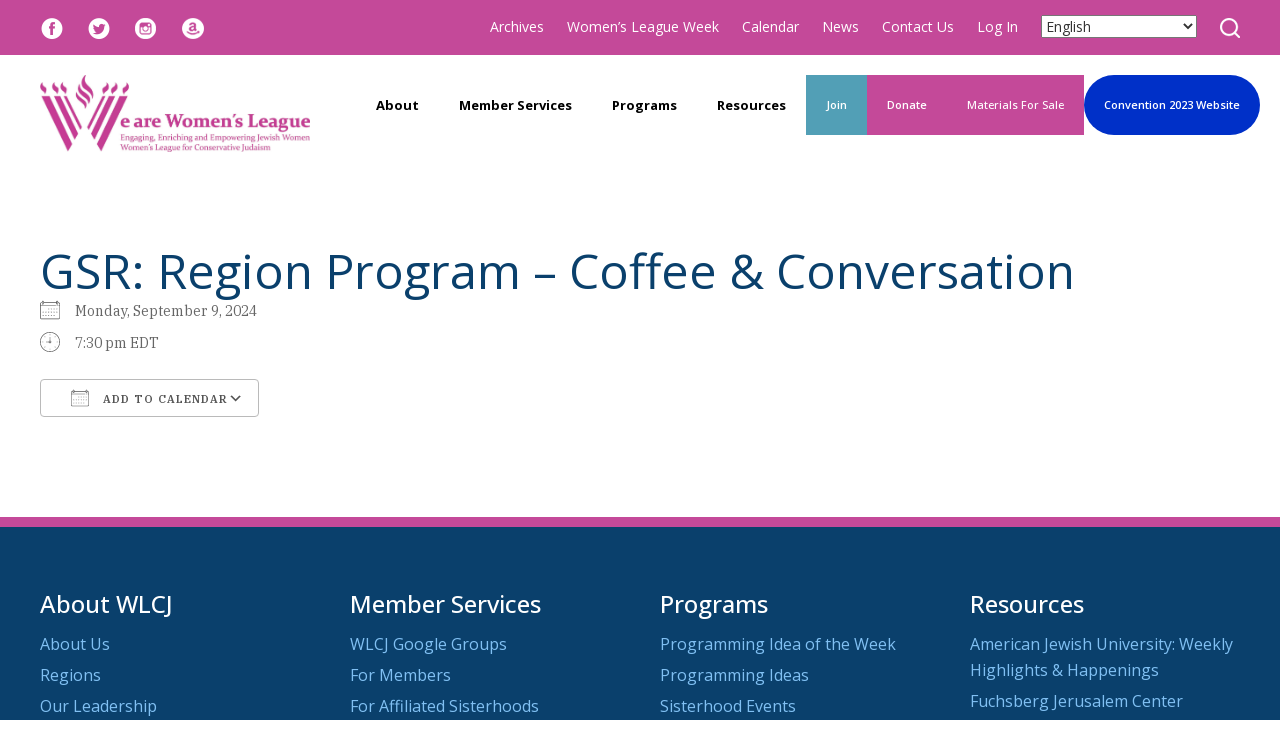

--- FILE ---
content_type: text/html; charset=UTF-8
request_url: https://www.wlcj.org/events/gsr-region-program-coffee-conversation/
body_size: 17287
content:
<!DOCTYPE html>
<!--[if IEMobile 7 ]> <html dir="ltr" lang="en" prefix="og: https://ogp.me/ns#"class="no-js iem7"> <![endif]-->
<!--[if lt IE 7 ]> <html dir="ltr" lang="en" prefix="og: https://ogp.me/ns#" class="no-js ie6"> <![endif]-->
<!--[if IE 7 ]>    <html dir="ltr" lang="en" prefix="og: https://ogp.me/ns#" class="no-js ie7"> <![endif]-->
<!--[if IE 8 ]>    <html dir="ltr" lang="en" prefix="og: https://ogp.me/ns#" class="no-js ie8"> <![endif]-->
<!--[if (gte IE 9)|(gt IEMobile 7)|!(IEMobile)|!(IE)]><!--><html dir="ltr" lang="en" prefix="og: https://ogp.me/ns#" class="no-js"><!--<![endif]-->

<head>

    <meta charset="utf-8">
    <title>GSR: Region Program – Coffee &amp; Conversation | Women's League for Conservative JudaismWomen&#8217;s League for Conservative Judaism</title>
    <meta name="viewport" content="width=device-width, initial-scale=1.0, maximum-scale=1.0">
    <meta name="description" content="">
    <meta name="author" content="">

	<!-- Open graph tags -->
        <meta property="og:title" content="GSR: Region Program &#8211; Coffee &#038; Conversation" />
	<meta property="og:description" content="" />
    <meta property="og:url" content="https://www.wlcj.org/events/gsr-region-program-coffee-conversation/" />
    <meta property="og:image:url" content="" />
    <meta property="og:image:type" content="image/jpeg" />
	<meta property="og:image:width" content="1500" />
	<meta property="og:image:height" content="788" />
    
	<!-- CSS -->
    <link type="text/css" href="https://www.wlcj.org/wp-content/themes/wlcj-responsive/css/bootstrap.min.css" rel="stylesheet">
    <link type="text/css" href="https://www.wlcj.org/wp-content/themes/wlcj-responsive/style.css" rel="stylesheet" media="screen">
    <link type="text/css" href="https://www.wlcj.org/wp-content/themes/wlcj-responsive/navigation.css" rel="stylesheet" media="screen">

	    
    <!-- HTML5 shim, for IE6-8 support of HTML5 elements -->
    <!--[if lt IE 9]><script src="http://html5shim.googlecode.com/svn/trunk/html5.js"></script><![endif]-->

    <!-- Favicon and touch icons -->
    <link rel="apple-touch-icon-precomposed" sizes="144x144" href="https://www.wlcj.org/wp-content/themes/wlcj-responsive/icons/apple-touch-icon-144-precomposed.png">
    <link rel="apple-touch-icon-precomposed" sizes="114x114" href="https://www.wlcj.org/wp-content/themes/wlcj-responsive/icons/apple-touch-icon-114-precomposed.png">
	<link rel="apple-touch-icon-precomposed" sizes="72x72" href="https://www.wlcj.org/wp-content/themes/wlcj-responsive/icons/apple-touch-icon-72-precomposed.png">
	<link rel="apple-touch-icon-precomposed" href="https://www.wlcj.org/wp-content/themes/wlcj-responsive/icons/apple-touch-icon-57-precomposed.png">
	<link rel="shortcut icon" href="https://www.wlcj.org/wp-content/themes/wlcj-responsive/icons/favicon.png">
    
    <!-- Google Fonts -->
	<link rel="preconnect" href="https://fonts.googleapis.com">
	<link rel="preconnect" href="https://fonts.gstatic.com" crossorigin>
	<link href="https://fonts.googleapis.com/css2?family=IBM+Plex+Serif:ital,wght@0,100;0,200;0,300;0,400;0,500;0,600;0,700;1,100;1,200;1,300;1,400;1,500;1,600;1,700&family=Open+Sans:ital,wght@0,300..800;1,300..800&family=Satisfy&display=swap" rel="stylesheet">
    
    <!-- Google Analytics -->
	<script>
      (function(i,s,o,g,r,a,m){i['GoogleAnalyticsObject']=r;i[r]=i[r]||function(){
      (i[r].q=i[r].q||[]).push(arguments)},i[r].l=1*new Date();a=s.createElement(o),
      m=s.getElementsByTagName(o)[0];a.async=1;a.src=g;m.parentNode.insertBefore(a,m)
      })(window,document,'script','//www.google-analytics.com/analytics.js','ga');
    
      ga('create', 'UA-25737307-1', 'wlcj.org');
      ga('send', 'pageview');
    
    </script>
    
    <!-- Feeds -->
    <link rel="pingback" href="https://www.wlcj.org/xmlrpc.php" />
    <link rel="alternate" type="application/rss+xml" title="Women&#8217;s League for Conservative Judaism" href="https://www.wlcj.org/feed/" />
    <link rel="alternate" type="application/atom+xml" title="Women&#8217;s League for Conservative Judaism" href="https://www.wlcj.org/feed/atom/" />

	<!-- Wordpress head functions -->    
        
		<!-- All in One SEO 4.9.3 - aioseo.com -->
	<meta name="robots" content="max-image-preview:large" />
	<meta name="author" content="Elizabeth Chavez"/>
	<link rel="canonical" href="https://www.wlcj.org/events/gsr-region-program-coffee-conversation/" />
	<meta name="generator" content="All in One SEO (AIOSEO) 4.9.3" />
		<meta property="og:locale" content="en_US" />
		<meta property="og:site_name" content="Women&#039;s League for Conservative Judaism | Engaging, enriching, and empowering Conservative Jewish women" />
		<meta property="og:type" content="article" />
		<meta property="og:title" content="GSR: Region Program – Coffee &amp; Conversation | Women&#039;s League for Conservative Judaism" />
		<meta property="og:url" content="https://www.wlcj.org/events/gsr-region-program-coffee-conversation/" />
		<meta property="article:published_time" content="2024-07-11T00:49:52-04:00" />
		<meta property="article:modified_time" content="2024-07-11T00:49:52-04:00" />
		<meta name="twitter:card" content="summary" />
		<meta name="twitter:title" content="GSR: Region Program – Coffee &amp; Conversation | Women&#039;s League for Conservative Judaism" />
		<script type="application/ld+json" class="aioseo-schema">
			{"@context":"https:\/\/schema.org","@graph":[{"@type":"BreadcrumbList","@id":"https:\/\/www.wlcj.org\/events\/gsr-region-program-coffee-conversation\/#breadcrumblist","itemListElement":[{"@type":"ListItem","@id":"https:\/\/www.wlcj.org#listItem","position":1,"name":"Home","item":"https:\/\/www.wlcj.org","nextItem":{"@type":"ListItem","@id":"https:\/\/www.wlcj.org\/events\/#listItem","name":"Events"}},{"@type":"ListItem","@id":"https:\/\/www.wlcj.org\/events\/#listItem","position":2,"name":"Events","item":"https:\/\/www.wlcj.org\/events\/","nextItem":{"@type":"ListItem","@id":"https:\/\/www.wlcj.org\/events\/gsr-region-program-coffee-conversation\/#listItem","name":"GSR: Region Program &#8211; Coffee &#038; Conversation"},"previousItem":{"@type":"ListItem","@id":"https:\/\/www.wlcj.org#listItem","name":"Home"}},{"@type":"ListItem","@id":"https:\/\/www.wlcj.org\/events\/gsr-region-program-coffee-conversation\/#listItem","position":3,"name":"GSR: Region Program &#8211; Coffee &#038; Conversation","previousItem":{"@type":"ListItem","@id":"https:\/\/www.wlcj.org\/events\/#listItem","name":"Events"}}]},{"@type":"Organization","@id":"https:\/\/www.wlcj.org\/#organization","name":"Women's League for Conservative Judaism","description":"Engaging, enriching, and empowering Conservative Jewish women","url":"https:\/\/www.wlcj.org\/"},{"@type":"Person","@id":"https:\/\/www.wlcj.org\/author\/echavez\/#author","url":"https:\/\/www.wlcj.org\/author\/echavez\/","name":"Elizabeth Chavez","image":{"@type":"ImageObject","@id":"https:\/\/www.wlcj.org\/events\/gsr-region-program-coffee-conversation\/#authorImage","url":"https:\/\/secure.gravatar.com\/avatar\/eb63eba14b0326e1c41ca6e2674a18ae036e146e633e1066c7c9ec074af7e3f0?s=96&d=mm&r=g","width":96,"height":96,"caption":"Elizabeth Chavez"}},{"@type":"WebPage","@id":"https:\/\/www.wlcj.org\/events\/gsr-region-program-coffee-conversation\/#webpage","url":"https:\/\/www.wlcj.org\/events\/gsr-region-program-coffee-conversation\/","name":"GSR: Region Program \u2013 Coffee & Conversation | Women's League for Conservative Judaism","inLanguage":"en","isPartOf":{"@id":"https:\/\/www.wlcj.org\/#website"},"breadcrumb":{"@id":"https:\/\/www.wlcj.org\/events\/gsr-region-program-coffee-conversation\/#breadcrumblist"},"author":{"@id":"https:\/\/www.wlcj.org\/author\/echavez\/#author"},"creator":{"@id":"https:\/\/www.wlcj.org\/author\/echavez\/#author"},"datePublished":"2024-07-10T20:49:52-04:00","dateModified":"2024-07-10T20:49:52-04:00"},{"@type":"WebSite","@id":"https:\/\/www.wlcj.org\/#website","url":"https:\/\/www.wlcj.org\/","name":"Women's League for Conservative Judaism","description":"Engaging, enriching, and empowering Conservative Jewish women","inLanguage":"en","publisher":{"@id":"https:\/\/www.wlcj.org\/#organization"}}]}
		</script>
		<!-- All in One SEO -->

<link rel="alternate" type="application/rss+xml" title="Women&#039;s League for Conservative Judaism &raquo; GSR: Region Program &#8211; Coffee &#038; Conversation Comments Feed" href="https://www.wlcj.org/events/gsr-region-program-coffee-conversation/feed/" />
<link rel="alternate" title="oEmbed (JSON)" type="application/json+oembed" href="https://www.wlcj.org/wp-json/oembed/1.0/embed?url=https%3A%2F%2Fwww.wlcj.org%2Fevents%2Fgsr-region-program-coffee-conversation%2F" />
<link rel="alternate" title="oEmbed (XML)" type="text/xml+oembed" href="https://www.wlcj.org/wp-json/oembed/1.0/embed?url=https%3A%2F%2Fwww.wlcj.org%2Fevents%2Fgsr-region-program-coffee-conversation%2F&#038;format=xml" />
<style id='wp-img-auto-sizes-contain-inline-css' type='text/css'>
img:is([sizes=auto i],[sizes^="auto," i]){contain-intrinsic-size:3000px 1500px}
/*# sourceURL=wp-img-auto-sizes-contain-inline-css */
</style>
<style id='wp-emoji-styles-inline-css' type='text/css'>

	img.wp-smiley, img.emoji {
		display: inline !important;
		border: none !important;
		box-shadow: none !important;
		height: 1em !important;
		width: 1em !important;
		margin: 0 0.07em !important;
		vertical-align: -0.1em !important;
		background: none !important;
		padding: 0 !important;
	}
/*# sourceURL=wp-emoji-styles-inline-css */
</style>
<link rel='stylesheet' id='wp-block-library-css' href='https://www.wlcj.org/wp-includes/css/dist/block-library/style.min.css?ver=6.9' type='text/css' media='all' />
<style id='classic-theme-styles-inline-css' type='text/css'>
/*! This file is auto-generated */
.wp-block-button__link{color:#fff;background-color:#32373c;border-radius:9999px;box-shadow:none;text-decoration:none;padding:calc(.667em + 2px) calc(1.333em + 2px);font-size:1.125em}.wp-block-file__button{background:#32373c;color:#fff;text-decoration:none}
/*# sourceURL=/wp-includes/css/classic-themes.min.css */
</style>
<link rel='stylesheet' id='aioseo/css/src/vue/standalone/blocks/table-of-contents/global.scss-css' href='https://www.wlcj.org/wp-content/plugins/all-in-one-seo-pack/dist/Lite/assets/css/table-of-contents/global.e90f6d47.css?ver=4.9.3' type='text/css' media='all' />
<style id='global-styles-inline-css' type='text/css'>
:root{--wp--preset--aspect-ratio--square: 1;--wp--preset--aspect-ratio--4-3: 4/3;--wp--preset--aspect-ratio--3-4: 3/4;--wp--preset--aspect-ratio--3-2: 3/2;--wp--preset--aspect-ratio--2-3: 2/3;--wp--preset--aspect-ratio--16-9: 16/9;--wp--preset--aspect-ratio--9-16: 9/16;--wp--preset--color--black: #000000;--wp--preset--color--cyan-bluish-gray: #abb8c3;--wp--preset--color--white: #ffffff;--wp--preset--color--pale-pink: #f78da7;--wp--preset--color--vivid-red: #cf2e2e;--wp--preset--color--luminous-vivid-orange: #ff6900;--wp--preset--color--luminous-vivid-amber: #fcb900;--wp--preset--color--light-green-cyan: #7bdcb5;--wp--preset--color--vivid-green-cyan: #00d084;--wp--preset--color--pale-cyan-blue: #8ed1fc;--wp--preset--color--vivid-cyan-blue: #0693e3;--wp--preset--color--vivid-purple: #9b51e0;--wp--preset--gradient--vivid-cyan-blue-to-vivid-purple: linear-gradient(135deg,rgb(6,147,227) 0%,rgb(155,81,224) 100%);--wp--preset--gradient--light-green-cyan-to-vivid-green-cyan: linear-gradient(135deg,rgb(122,220,180) 0%,rgb(0,208,130) 100%);--wp--preset--gradient--luminous-vivid-amber-to-luminous-vivid-orange: linear-gradient(135deg,rgb(252,185,0) 0%,rgb(255,105,0) 100%);--wp--preset--gradient--luminous-vivid-orange-to-vivid-red: linear-gradient(135deg,rgb(255,105,0) 0%,rgb(207,46,46) 100%);--wp--preset--gradient--very-light-gray-to-cyan-bluish-gray: linear-gradient(135deg,rgb(238,238,238) 0%,rgb(169,184,195) 100%);--wp--preset--gradient--cool-to-warm-spectrum: linear-gradient(135deg,rgb(74,234,220) 0%,rgb(151,120,209) 20%,rgb(207,42,186) 40%,rgb(238,44,130) 60%,rgb(251,105,98) 80%,rgb(254,248,76) 100%);--wp--preset--gradient--blush-light-purple: linear-gradient(135deg,rgb(255,206,236) 0%,rgb(152,150,240) 100%);--wp--preset--gradient--blush-bordeaux: linear-gradient(135deg,rgb(254,205,165) 0%,rgb(254,45,45) 50%,rgb(107,0,62) 100%);--wp--preset--gradient--luminous-dusk: linear-gradient(135deg,rgb(255,203,112) 0%,rgb(199,81,192) 50%,rgb(65,88,208) 100%);--wp--preset--gradient--pale-ocean: linear-gradient(135deg,rgb(255,245,203) 0%,rgb(182,227,212) 50%,rgb(51,167,181) 100%);--wp--preset--gradient--electric-grass: linear-gradient(135deg,rgb(202,248,128) 0%,rgb(113,206,126) 100%);--wp--preset--gradient--midnight: linear-gradient(135deg,rgb(2,3,129) 0%,rgb(40,116,252) 100%);--wp--preset--font-size--small: 13px;--wp--preset--font-size--medium: 20px;--wp--preset--font-size--large: 36px;--wp--preset--font-size--x-large: 42px;--wp--preset--spacing--20: 0.44rem;--wp--preset--spacing--30: 0.67rem;--wp--preset--spacing--40: 1rem;--wp--preset--spacing--50: 1.5rem;--wp--preset--spacing--60: 2.25rem;--wp--preset--spacing--70: 3.38rem;--wp--preset--spacing--80: 5.06rem;--wp--preset--shadow--natural: 6px 6px 9px rgba(0, 0, 0, 0.2);--wp--preset--shadow--deep: 12px 12px 50px rgba(0, 0, 0, 0.4);--wp--preset--shadow--sharp: 6px 6px 0px rgba(0, 0, 0, 0.2);--wp--preset--shadow--outlined: 6px 6px 0px -3px rgb(255, 255, 255), 6px 6px rgb(0, 0, 0);--wp--preset--shadow--crisp: 6px 6px 0px rgb(0, 0, 0);}:where(.is-layout-flex){gap: 0.5em;}:where(.is-layout-grid){gap: 0.5em;}body .is-layout-flex{display: flex;}.is-layout-flex{flex-wrap: wrap;align-items: center;}.is-layout-flex > :is(*, div){margin: 0;}body .is-layout-grid{display: grid;}.is-layout-grid > :is(*, div){margin: 0;}:where(.wp-block-columns.is-layout-flex){gap: 2em;}:where(.wp-block-columns.is-layout-grid){gap: 2em;}:where(.wp-block-post-template.is-layout-flex){gap: 1.25em;}:where(.wp-block-post-template.is-layout-grid){gap: 1.25em;}.has-black-color{color: var(--wp--preset--color--black) !important;}.has-cyan-bluish-gray-color{color: var(--wp--preset--color--cyan-bluish-gray) !important;}.has-white-color{color: var(--wp--preset--color--white) !important;}.has-pale-pink-color{color: var(--wp--preset--color--pale-pink) !important;}.has-vivid-red-color{color: var(--wp--preset--color--vivid-red) !important;}.has-luminous-vivid-orange-color{color: var(--wp--preset--color--luminous-vivid-orange) !important;}.has-luminous-vivid-amber-color{color: var(--wp--preset--color--luminous-vivid-amber) !important;}.has-light-green-cyan-color{color: var(--wp--preset--color--light-green-cyan) !important;}.has-vivid-green-cyan-color{color: var(--wp--preset--color--vivid-green-cyan) !important;}.has-pale-cyan-blue-color{color: var(--wp--preset--color--pale-cyan-blue) !important;}.has-vivid-cyan-blue-color{color: var(--wp--preset--color--vivid-cyan-blue) !important;}.has-vivid-purple-color{color: var(--wp--preset--color--vivid-purple) !important;}.has-black-background-color{background-color: var(--wp--preset--color--black) !important;}.has-cyan-bluish-gray-background-color{background-color: var(--wp--preset--color--cyan-bluish-gray) !important;}.has-white-background-color{background-color: var(--wp--preset--color--white) !important;}.has-pale-pink-background-color{background-color: var(--wp--preset--color--pale-pink) !important;}.has-vivid-red-background-color{background-color: var(--wp--preset--color--vivid-red) !important;}.has-luminous-vivid-orange-background-color{background-color: var(--wp--preset--color--luminous-vivid-orange) !important;}.has-luminous-vivid-amber-background-color{background-color: var(--wp--preset--color--luminous-vivid-amber) !important;}.has-light-green-cyan-background-color{background-color: var(--wp--preset--color--light-green-cyan) !important;}.has-vivid-green-cyan-background-color{background-color: var(--wp--preset--color--vivid-green-cyan) !important;}.has-pale-cyan-blue-background-color{background-color: var(--wp--preset--color--pale-cyan-blue) !important;}.has-vivid-cyan-blue-background-color{background-color: var(--wp--preset--color--vivid-cyan-blue) !important;}.has-vivid-purple-background-color{background-color: var(--wp--preset--color--vivid-purple) !important;}.has-black-border-color{border-color: var(--wp--preset--color--black) !important;}.has-cyan-bluish-gray-border-color{border-color: var(--wp--preset--color--cyan-bluish-gray) !important;}.has-white-border-color{border-color: var(--wp--preset--color--white) !important;}.has-pale-pink-border-color{border-color: var(--wp--preset--color--pale-pink) !important;}.has-vivid-red-border-color{border-color: var(--wp--preset--color--vivid-red) !important;}.has-luminous-vivid-orange-border-color{border-color: var(--wp--preset--color--luminous-vivid-orange) !important;}.has-luminous-vivid-amber-border-color{border-color: var(--wp--preset--color--luminous-vivid-amber) !important;}.has-light-green-cyan-border-color{border-color: var(--wp--preset--color--light-green-cyan) !important;}.has-vivid-green-cyan-border-color{border-color: var(--wp--preset--color--vivid-green-cyan) !important;}.has-pale-cyan-blue-border-color{border-color: var(--wp--preset--color--pale-cyan-blue) !important;}.has-vivid-cyan-blue-border-color{border-color: var(--wp--preset--color--vivid-cyan-blue) !important;}.has-vivid-purple-border-color{border-color: var(--wp--preset--color--vivid-purple) !important;}.has-vivid-cyan-blue-to-vivid-purple-gradient-background{background: var(--wp--preset--gradient--vivid-cyan-blue-to-vivid-purple) !important;}.has-light-green-cyan-to-vivid-green-cyan-gradient-background{background: var(--wp--preset--gradient--light-green-cyan-to-vivid-green-cyan) !important;}.has-luminous-vivid-amber-to-luminous-vivid-orange-gradient-background{background: var(--wp--preset--gradient--luminous-vivid-amber-to-luminous-vivid-orange) !important;}.has-luminous-vivid-orange-to-vivid-red-gradient-background{background: var(--wp--preset--gradient--luminous-vivid-orange-to-vivid-red) !important;}.has-very-light-gray-to-cyan-bluish-gray-gradient-background{background: var(--wp--preset--gradient--very-light-gray-to-cyan-bluish-gray) !important;}.has-cool-to-warm-spectrum-gradient-background{background: var(--wp--preset--gradient--cool-to-warm-spectrum) !important;}.has-blush-light-purple-gradient-background{background: var(--wp--preset--gradient--blush-light-purple) !important;}.has-blush-bordeaux-gradient-background{background: var(--wp--preset--gradient--blush-bordeaux) !important;}.has-luminous-dusk-gradient-background{background: var(--wp--preset--gradient--luminous-dusk) !important;}.has-pale-ocean-gradient-background{background: var(--wp--preset--gradient--pale-ocean) !important;}.has-electric-grass-gradient-background{background: var(--wp--preset--gradient--electric-grass) !important;}.has-midnight-gradient-background{background: var(--wp--preset--gradient--midnight) !important;}.has-small-font-size{font-size: var(--wp--preset--font-size--small) !important;}.has-medium-font-size{font-size: var(--wp--preset--font-size--medium) !important;}.has-large-font-size{font-size: var(--wp--preset--font-size--large) !important;}.has-x-large-font-size{font-size: var(--wp--preset--font-size--x-large) !important;}
:where(.wp-block-post-template.is-layout-flex){gap: 1.25em;}:where(.wp-block-post-template.is-layout-grid){gap: 1.25em;}
:where(.wp-block-term-template.is-layout-flex){gap: 1.25em;}:where(.wp-block-term-template.is-layout-grid){gap: 1.25em;}
:where(.wp-block-columns.is-layout-flex){gap: 2em;}:where(.wp-block-columns.is-layout-grid){gap: 2em;}
:root :where(.wp-block-pullquote){font-size: 1.5em;line-height: 1.6;}
/*# sourceURL=global-styles-inline-css */
</style>
<link rel='stylesheet' id='events-manager-css' href='https://www.wlcj.org/wp-content/plugins/events-manager/includes/css/events-manager.min.css?ver=7.2.3.1' type='text/css' media='all' />
<style id='events-manager-inline-css' type='text/css'>
body .em { --font-family : inherit; --font-weight : inherit; --font-size : 1em; --line-height : inherit; }
/*# sourceURL=events-manager-inline-css */
</style>
<script type="text/javascript" src="https://www.wlcj.org/wp-includes/js/jquery/jquery.min.js?ver=3.7.1" id="jquery-core-js"></script>
<script type="text/javascript" src="https://www.wlcj.org/wp-includes/js/jquery/jquery-migrate.min.js?ver=3.4.1" id="jquery-migrate-js"></script>
<script type="text/javascript" src="https://www.wlcj.org/wp-includes/js/jquery/ui/core.min.js?ver=1.13.3" id="jquery-ui-core-js"></script>
<script type="text/javascript" src="https://www.wlcj.org/wp-includes/js/jquery/ui/mouse.min.js?ver=1.13.3" id="jquery-ui-mouse-js"></script>
<script type="text/javascript" src="https://www.wlcj.org/wp-includes/js/jquery/ui/sortable.min.js?ver=1.13.3" id="jquery-ui-sortable-js"></script>
<script type="text/javascript" src="https://www.wlcj.org/wp-includes/js/jquery/ui/datepicker.min.js?ver=1.13.3" id="jquery-ui-datepicker-js"></script>
<script type="text/javascript" id="jquery-ui-datepicker-js-after">
/* <![CDATA[ */
jQuery(function(jQuery){jQuery.datepicker.setDefaults({"closeText":"Close","currentText":"Today","monthNames":["January","February","March","April","May","June","July","August","September","October","November","December"],"monthNamesShort":["Jan","Feb","Mar","Apr","May","Jun","Jul","Aug","Sep","Oct","Nov","Dec"],"nextText":"Next","prevText":"Previous","dayNames":["Sunday","Monday","Tuesday","Wednesday","Thursday","Friday","Saturday"],"dayNamesShort":["Sun","Mon","Tue","Wed","Thu","Fri","Sat"],"dayNamesMin":["S","M","T","W","T","F","S"],"dateFormat":"MM d, yy","firstDay":0,"isRTL":false});});
//# sourceURL=jquery-ui-datepicker-js-after
/* ]]> */
</script>
<script type="text/javascript" src="https://www.wlcj.org/wp-includes/js/jquery/ui/resizable.min.js?ver=1.13.3" id="jquery-ui-resizable-js"></script>
<script type="text/javascript" src="https://www.wlcj.org/wp-includes/js/jquery/ui/draggable.min.js?ver=1.13.3" id="jquery-ui-draggable-js"></script>
<script type="text/javascript" src="https://www.wlcj.org/wp-includes/js/jquery/ui/controlgroup.min.js?ver=1.13.3" id="jquery-ui-controlgroup-js"></script>
<script type="text/javascript" src="https://www.wlcj.org/wp-includes/js/jquery/ui/checkboxradio.min.js?ver=1.13.3" id="jquery-ui-checkboxradio-js"></script>
<script type="text/javascript" src="https://www.wlcj.org/wp-includes/js/jquery/ui/button.min.js?ver=1.13.3" id="jquery-ui-button-js"></script>
<script type="text/javascript" src="https://www.wlcj.org/wp-includes/js/jquery/ui/dialog.min.js?ver=1.13.3" id="jquery-ui-dialog-js"></script>
<script type="text/javascript" id="events-manager-js-extra">
/* <![CDATA[ */
var EM = {"ajaxurl":"https://www.wlcj.org/wp-admin/admin-ajax.php","locationajaxurl":"https://www.wlcj.org/wp-admin/admin-ajax.php?action=locations_search","firstDay":"0","locale":"en","dateFormat":"yy-mm-dd","ui_css":"https://www.wlcj.org/wp-content/plugins/events-manager/includes/css/jquery-ui/build.min.css","show24hours":"0","is_ssl":"1","autocomplete_limit":"10","calendar":{"breakpoints":{"small":560,"medium":908,"large":false},"month_format":"F Y"},"phone":"","datepicker":{"format":"m/d/Y"},"search":{"breakpoints":{"small":650,"medium":850,"full":false}},"url":"https://www.wlcj.org/wp-content/plugins/events-manager","assets":{"input.em-uploader":{"js":{"em-uploader":{"url":"https://www.wlcj.org/wp-content/plugins/events-manager/includes/js/em-uploader.js?v=7.2.3.1","event":"em_uploader_ready"}}},".em-event-editor":{"js":{"event-editor":{"url":"https://www.wlcj.org/wp-content/plugins/events-manager/includes/js/events-manager-event-editor.js?v=7.2.3.1","event":"em_event_editor_ready"}},"css":{"event-editor":"https://www.wlcj.org/wp-content/plugins/events-manager/includes/css/events-manager-event-editor.min.css?v=7.2.3.1"}},".em-recurrence-sets, .em-timezone":{"js":{"luxon":{"url":"luxon/luxon.js?v=7.2.3.1","event":"em_luxon_ready"}}},".em-booking-form, #em-booking-form, .em-booking-recurring, .em-event-booking-form":{"js":{"em-bookings":{"url":"https://www.wlcj.org/wp-content/plugins/events-manager/includes/js/bookingsform.js?v=7.2.3.1","event":"em_booking_form_js_loaded"}}},"#em-opt-archetypes":{"js":{"archetypes":"https://www.wlcj.org/wp-content/plugins/events-manager/includes/js/admin-archetype-editor.js?v=7.2.3.1","archetypes_ms":"https://www.wlcj.org/wp-content/plugins/events-manager/includes/js/admin-archetypes.js?v=7.2.3.1","qs":"qs/qs.js?v=7.2.3.1"}}},"cached":"","txt_search":"Search","txt_searching":"Searching...","txt_loading":"Loading..."};
//# sourceURL=events-manager-js-extra
/* ]]> */
</script>
<script type="text/javascript" src="https://www.wlcj.org/wp-content/plugins/events-manager/includes/js/events-manager.js?ver=7.2.3.1" id="events-manager-js"></script>
<script type="text/javascript" src="https://www.wlcj.org/wp-content/plugins/revslider/public/assets/js/rbtools.min.js?ver=6.6.14" async id="tp-tools-js"></script>
<script type="text/javascript" src="https://www.wlcj.org/wp-content/plugins/revslider/public/assets/js/rs6.min.js?ver=6.6.14" async id="revmin-js"></script>
<script type="text/javascript" src="https://www.wlcj.org/wp-content/plugins/countdown-timer/js/webtoolkit.sprintf.js?ver=3.0.7" id="webkit_sprintf-js"></script>
<link rel="https://api.w.org/" href="https://www.wlcj.org/wp-json/" /><link rel="EditURI" type="application/rsd+xml" title="RSD" href="https://www.wlcj.org/xmlrpc.php?rsd" />
<link rel='shortlink' href='https://www.wlcj.org/?p=15249' />
<meta name="generator" content="Elementor 3.34.2; features: additional_custom_breakpoints; settings: css_print_method-external, google_font-enabled, font_display-swap">
			<style>
				.e-con.e-parent:nth-of-type(n+4):not(.e-lazyloaded):not(.e-no-lazyload),
				.e-con.e-parent:nth-of-type(n+4):not(.e-lazyloaded):not(.e-no-lazyload) * {
					background-image: none !important;
				}
				@media screen and (max-height: 1024px) {
					.e-con.e-parent:nth-of-type(n+3):not(.e-lazyloaded):not(.e-no-lazyload),
					.e-con.e-parent:nth-of-type(n+3):not(.e-lazyloaded):not(.e-no-lazyload) * {
						background-image: none !important;
					}
				}
				@media screen and (max-height: 640px) {
					.e-con.e-parent:nth-of-type(n+2):not(.e-lazyloaded):not(.e-no-lazyload),
					.e-con.e-parent:nth-of-type(n+2):not(.e-lazyloaded):not(.e-no-lazyload) * {
						background-image: none !important;
					}
				}
			</style>
			<meta name="generator" content="Powered by Slider Revolution 6.6.14 - responsive, Mobile-Friendly Slider Plugin for WordPress with comfortable drag and drop interface." />
<script>function setREVStartSize(e){
			//window.requestAnimationFrame(function() {
				window.RSIW = window.RSIW===undefined ? window.innerWidth : window.RSIW;
				window.RSIH = window.RSIH===undefined ? window.innerHeight : window.RSIH;
				try {
					var pw = document.getElementById(e.c).parentNode.offsetWidth,
						newh;
					pw = pw===0 || isNaN(pw) || (e.l=="fullwidth" || e.layout=="fullwidth") ? window.RSIW : pw;
					e.tabw = e.tabw===undefined ? 0 : parseInt(e.tabw);
					e.thumbw = e.thumbw===undefined ? 0 : parseInt(e.thumbw);
					e.tabh = e.tabh===undefined ? 0 : parseInt(e.tabh);
					e.thumbh = e.thumbh===undefined ? 0 : parseInt(e.thumbh);
					e.tabhide = e.tabhide===undefined ? 0 : parseInt(e.tabhide);
					e.thumbhide = e.thumbhide===undefined ? 0 : parseInt(e.thumbhide);
					e.mh = e.mh===undefined || e.mh=="" || e.mh==="auto" ? 0 : parseInt(e.mh,0);
					if(e.layout==="fullscreen" || e.l==="fullscreen")
						newh = Math.max(e.mh,window.RSIH);
					else{
						e.gw = Array.isArray(e.gw) ? e.gw : [e.gw];
						for (var i in e.rl) if (e.gw[i]===undefined || e.gw[i]===0) e.gw[i] = e.gw[i-1];
						e.gh = e.el===undefined || e.el==="" || (Array.isArray(e.el) && e.el.length==0)? e.gh : e.el;
						e.gh = Array.isArray(e.gh) ? e.gh : [e.gh];
						for (var i in e.rl) if (e.gh[i]===undefined || e.gh[i]===0) e.gh[i] = e.gh[i-1];
											
						var nl = new Array(e.rl.length),
							ix = 0,
							sl;
						e.tabw = e.tabhide>=pw ? 0 : e.tabw;
						e.thumbw = e.thumbhide>=pw ? 0 : e.thumbw;
						e.tabh = e.tabhide>=pw ? 0 : e.tabh;
						e.thumbh = e.thumbhide>=pw ? 0 : e.thumbh;
						for (var i in e.rl) nl[i] = e.rl[i]<window.RSIW ? 0 : e.rl[i];
						sl = nl[0];
						for (var i in nl) if (sl>nl[i] && nl[i]>0) { sl = nl[i]; ix=i;}
						var m = pw>(e.gw[ix]+e.tabw+e.thumbw) ? 1 : (pw-(e.tabw+e.thumbw)) / (e.gw[ix]);
						newh =  (e.gh[ix] * m) + (e.tabh + e.thumbh);
					}
					var el = document.getElementById(e.c);
					if (el!==null && el) el.style.height = newh+"px";
					el = document.getElementById(e.c+"_wrapper");
					if (el!==null && el) {
						el.style.height = newh+"px";
						el.style.display = "block";
					}
				} catch(e){
					console.log("Failure at Presize of Slider:" + e)
				}
			//});
		  };</script>
		<style type="text/css" id="wp-custom-css">
			.menu-item-9640 a {
	background: #529FB6 !important;
	color: #ffffff !important;
	}

.menu-item-12297 {
	background: #c44999 !important;
	border-radius: 30px;
	color: #ffffff !important;
}

.menu-item-9642 a {
	color: #ffffff !important;
	background: #c44999 !important;
	border-radius: 30px;
}
.menu-item-12297 a {
    font-size: 11px;
    line-height: 11px;
    font-weight: 550;
}
.menu-item-9690 {
	background: #c44999 !important;
	border-radius: 15px;
	color: #ffffff !important;
}
.menu-item-9690 a {
	color: #ffffff !important;
}
.menu-item-9601 {
	background: #529FB6 !important;
	border-radius: 900px;
	color: #529FB6 !important;
	}

.menu-item-9601 a {
	color: #ffffff !important;
	}
.menu-item-9601 a {
    font-size: 11px;
    line-height: 12px;
    font-weight: 600;
}
	.menu-item-9642 a {
	background: #c44999 !important;
    font-size: 11x;
    line-height: 12px;
    font-weight: 600; 
}
	.menu-item-9640 a {
    font-size: 11px;
    line-height: 12px;
    font-weight: 600; 
}
	.menu-item-9589 a {
    font-size: 13px;
    line-height: 12px;
    font-weight: 700;
}

	.menu-item-9591 a {
    font-size: 13px;
    line-height: 12px;
    font-weight: 700;
}

	.menu-item-9588 a {
    font-size: 13px;
    line-height: 12px;
    font-weight: 700;
}

	.menu-item-9590 a {
    font-size: 13px;
    line-height: 12px;
    font-weight: 700;
}

	.menu-item-9640 a {
    font-size: 11px;
    line-height: 12px;
    font-weight: 600; 
}
	.menu-item-9642 a {
    font-size: 11px;
    line-height: 12px;
    font-weight: 600;
}

.menu-item-11351 a {font-size: 11px;
    line-height: 11px;
    font-weight: 500;
}
.menu-item-9601 a {
border-radius: 3005px !important;
    border-top-left-radius: 3005px !important;
    border-top-right-radius: 3005px !important;
    border-bottom-right-radius: 3005px !important;
    border-bottom-left-radius: 3005px !important;
}
.menu-item-10505 a {
  background: #c44999 !important;
	border-radius: 105px;
	color: #529FB6 !important;
	}

.menu-item-10505 a {
	color: #ffffff !important;
	} 
.menu-item-10505 a {
border-radius: 90005px !important;
    border-top-left-radius: 900055px !important;
    border-top-right-radius: 900055px !important;
    border-bottom-right-radius: 900055px !important;
    border-bottom-left-radius: 900055px !important;
}
.menu-item-10505 a {
    font-size: 11px;
    line-height: 10px;
    font-weight: 500;

}
.menu-item-11351
{
	background: #529FB6 !important;
	border-radius: 30px;
	color: #529FB6 !important;
	}

.menu-item-11351 a {
	background: #c44999 !important;
	border-radius: 30px;
	color: #ffffff !important;
}

.menu-item-12297 a {
	background: #c44999 !important;
	border-radius: 30px;
	color: #ffffff !important;
	} 

.menu-item-12692 a {
	background: #0030C8 !important;
	font-size: 11px;
	border-radius: 30px !important;
	color: #ffffff !important;
}

.menu-item-17380 a {
	background: #c44999 !important;
	font-size: 11px;
	border-radius: 30px !important;
	color: #ffffff !important;
}
		</style>
		
</head>

<body>

	<!-- Search field -->
	<div class="modal fade center" id="myModal" tabindex="-1" role="dialog" aria-labelledby="myModalLabel">
		<div class="modal-dialog" role="document">
			<div class="modal-content">
				<div class="modal-body">
					<form role="search" method="get" class="search-form" action="https://www.wlcj.org/">
					<input type="search" value="Search this website" onBlur="if(this.value=='') this.value='Search this website';" onFocus="if(this.value=='Search this website') this.value='';" name="s" />
					<button type="submit" class="search-submit">Go</button>
					</form>
					<button type="button" class="btn btn-default" data-dismiss="modal">Close</button>
				</div>
			</div>
		</div>
	</div>
	
	<!-- Top bar -->
	<section class="wrap top-bar">
    	<div class="container">
        	<div class="row">
            	<div class="col-lg-4 col-md-4 col-sm-12 col-xs-12">
					<ul>
						<li><a href="https://www.facebook.com/pages/Womens-League-for-Conservative-Judaism/102356026596" title="Find us on Facebook" target="_blank"><img src="https://www.wlcj.org/wp-content/themes/wlcj-responsive/images/icon-facebook.png" alt="" /></a></li>
						<li><a href="https://twitter.com/mywlcj" title="Follow us on Twitter" target="_blank"><img src="https://www.wlcj.org/wp-content/themes/wlcj-responsive/images/icon-twitter.png" alt="" /></a></li>
						<li><a href="https://www.instagram.com/mywlcj/" target="_blank" title="See us on Instagram"><img src="https://www.wlcj.org/wp-content/themes/wlcj-responsive/images/icon-instagram.png" alt="" /></a></li>
						<!--<li><a href="https://www.linkedin.com/company/wlcj/" target="_blank" title="Connect with us on LinkedIn"><img src="https://www.wlcj.org/wp-content/themes/wlcj-responsive/images/icon-linkedin.png" alt="" /></a></li>-->
                        <li><a href="https://www.wlcj.org/shop-now/"><img src="https://www.wlcj.org/wp-content/themes/wlcj-responsive/images/icon-amazon.png" alt="" /></a></li>
					</ul>
                </div>
                <div class="col-lg-8 col-md-8 col-sm-12 col-xs-12 right">
                	<ul>
                   	<li id="menu-item-10250" class="menu-item menu-item-type-post_type menu-item-object-page menu-item-10250"><a href="https://www.wlcj.org/archives/">Archives</a></li>
<li id="menu-item-14259" class="menu-item menu-item-type-post_type menu-item-object-page menu-item-14259"><a href="https://www.wlcj.org/womens-league-week/">Women’s League Week</a></li>
<li id="menu-item-87" class="menu-item menu-item-type-post_type menu-item-object-page menu-item-87"><a href="https://www.wlcj.org/calendar/">Calendar</a></li>
<li id="menu-item-1101" class="menu-item menu-item-type-taxonomy menu-item-object-category menu-item-1101"><a href="https://www.wlcj.org/news/">News</a></li>
<li id="menu-item-86" class="menu-item menu-item-type-post_type menu-item-object-page menu-item-86"><a href="https://www.wlcj.org/contact-us/">Contact Us</a></li>
<li id="menu-item-1229" class="menu-item menu-item-type-custom menu-item-object-custom menu-item-1229"><a target="_blank" href="https://www.wlcjmembers.org/">Log In</a></li>
<li style="position:relative;" class="menu-item menu-item-gtranslate gt-menu-35114"></li>                    <li><a href="#" data-toggle="modal" data-target="#myModal"><img src="https://www.wlcj.org/wp-content/themes/wlcj-responsive/images/search-btn.png" alt="" /></a></li>
                    </ul>        
                </div>
            </div>
        </div>
    </section>

	<!-- Header -->
    <header class="container-fluid header main-nav">
    	<div class="container">
        	<div class="row">
            	<div class="col-lg-3 col-lg-offset-0 col-md-3 col-md-offset-0 hidden-sm hidden-xs">
					<a href="https://www.wlcj.org" title="Return to the homepage"><img class="img-responsive" title="" src="https://www.wlcj.org/wp-content/themes/wlcj-responsive/images/logo.png" /></a>
                </div>
                <div class="col-lg-9 col-md-9 col-sm-12 col-xs-12 navbar navbar-default">
                    <div class="navbar-header">
                        <button type="button" class="navbar-toggle collapsed" data-toggle="collapse" data-target="#navbar-collapse-1" aria-expanded="false">
                            <span class="sr-only">Toggle navigation</span>
                            <span class="icon-bar"></span>
                            <span class="icon-bar"></span>
                            <span class="icon-bar"></span>
                        </button>
                        <a class="navbar-brand" href="https://www.wlcj.org"><img class="img-responsive" title="" src="https://www.wlcj.org/wp-content/themes/wlcj-responsive/images/logo.png" /></a>
                    </div>

                    <div id="navbar-collapse-1" class="collapse navbar-collapse"><ul id="main-menu" class="nav navbar-nav"><li id="menu-item-9589" class="menu-item menu-item-type-post_type menu-item-object-page menu-item-has-children menu-item-9589 dropdown"><a title="About" href="https://www.wlcj.org/about/" data-toggle="dropdown" class="dropdown-toggle">About <span class="hidden-lg hidden-md visible-sm visible-xs caret"></span></a>
<ul role="menu" class=" dropdown-menu">
	<li id="menu-item-11272" class="menu-item menu-item-type-post_type menu-item-object-page menu-item-11272"><a title="About Us" href="https://www.wlcj.org/about/about-womens-league/">About Us</a></li>
	<li id="menu-item-9603" class="menu-item menu-item-type-post_type menu-item-object-page menu-item-9603"><a title="History" href="https://www.wlcj.org/about/about-womens-league/history/">History</a></li>
	<li id="menu-item-11307" class="menu-item menu-item-type-post_type menu-item-object-page menu-item-11307"><a title="Our Leadership" href="https://www.wlcj.org/about/wls-leadership/">Our Leadership</a></li>
	<li id="menu-item-11274" class="menu-item menu-item-type-post_type menu-item-object-page menu-item-11274"><a title="Affiliated Sisterhoods" href="https://www.wlcj.org/about/sisterhoods/">Affiliated Sisterhoods</a></li>
	<li id="menu-item-9615" class="menu-item menu-item-type-post_type menu-item-object-page menu-item-9615"><a title="Regions" href="https://www.wlcj.org/about/regions/">Regions</a></li>
	<li id="menu-item-9614" class="menu-item menu-item-type-post_type menu-item-object-page menu-item-9614"><a title="Resolutions" href="https://www.wlcj.org/about/resolutions/">Resolutions</a></li>
	<li id="menu-item-9616" class="menu-item menu-item-type-post_type menu-item-object-page menu-item-9616"><a title="Social Action Outreach" href="https://www.wlcj.org/about/community-service/">Social Action Outreach</a></li>
	<li id="menu-item-9594" class="menu-item menu-item-type-post_type menu-item-object-page menu-item-9594"><a title="Torah Fund Campaign of WLCJ" href="https://www.wlcj.org/about/torah-fund/">Torah Fund Campaign of WLCJ</a></li>
	<li id="menu-item-11276" class="menu-item menu-item-type-post_type menu-item-object-page menu-item-11276"><a title="WL Membership" href="https://www.wlcj.org/about/membership/">WL Membership</a></li>
	<li id="menu-item-11278" class="menu-item menu-item-type-post_type menu-item-object-page menu-item-11278"><a title="WL and Beyond" href="https://www.wlcj.org/about/scene/">WL and Beyond</a></li>
</ul>
</li>
<li id="menu-item-9591" class="menu-item menu-item-type-post_type menu-item-object-page menu-item-has-children menu-item-9591 dropdown"><a title="Member Services" href="https://www.wlcj.org/member-services/" data-toggle="dropdown" class="dropdown-toggle">Member Services <span class="hidden-lg hidden-md visible-sm visible-xs caret"></span></a>
<ul role="menu" class=" dropdown-menu">
	<li id="menu-item-9629" class="menu-item menu-item-type-post_type menu-item-object-page menu-item-9629"><a title="For Members" href="https://www.wlcj.org/member-services/services-to-members/">For Members</a></li>
	<li id="menu-item-10007" class="menu-item menu-item-type-post_type menu-item-object-page menu-item-10007"><a title="For Affiliated Sisterhoods" href="https://www.wlcj.org/member-services/services-to-sisterhoods/">For Affiliated Sisterhoods</a></li>
	<li id="menu-item-9618" class="menu-item menu-item-type-post_type menu-item-object-page menu-item-9618"><a title="For Affiliated Sisterhood Presidents" href="https://www.wlcj.org/member-services/for-sisterhood-presidents/">For Affiliated Sisterhood Presidents</a></li>
	<li id="menu-item-10907" class="menu-item menu-item-type-post_type menu-item-object-page menu-item-10907"><a title="For Individual Members" href="https://www.wlcj.org/member-services/for-individual-members/">For Individual Members</a></li>
	<li id="menu-item-18427" class="menu-item menu-item-type-post_type menu-item-object-page menu-item-18427"><a title="Membership Testimonials" href="https://www.wlcj.org/membership-testimonials/">Membership Testimonials</a></li>
	<li id="menu-item-14390" class="menu-item menu-item-type-post_type menu-item-object-page menu-item-14390"><a title="WLCJ Google Groups" href="https://www.wlcj.org/member-services/wlcj-google-groups/">WLCJ Google Groups</a></li>
</ul>
</li>
<li id="menu-item-9588" class="menu-item menu-item-type-post_type menu-item-object-page menu-item-has-children menu-item-9588 dropdown"><a title="Programs" href="https://www.wlcj.org/programs/" data-toggle="dropdown" class="dropdown-toggle">Programs <span class="hidden-lg hidden-md visible-sm visible-xs caret"></span></a>
<ul role="menu" class=" dropdown-menu">
	<li id="menu-item-16770" class="menu-item menu-item-type-post_type menu-item-object-page menu-item-has-children menu-item-16770 dropdown-submenu"><a title="WL Programs" href="https://www.wlcj.org/wl-programs/" data-toggle="dropdown" class="dropdown-toggle">WL Programs</a>
	<ul role="menu" class=" dropdown-menu">
		<li id="menu-item-16779" class="menu-item menu-item-type-post_type menu-item-object-page menu-item-16779"><a title="WL Health &amp; Wellness" href="https://www.wlcj.org/programs/womens-league-online/health-and-wellness/">WL Health &#038; Wellness</a></li>
		<li id="menu-item-9621" class="menu-item menu-item-type-post_type menu-item-object-page menu-item-9621"><a title="WL Keruv" href="https://www.wlcj.org/resources/keruv/">WL Keruv</a></li>
		<li id="menu-item-9605" class="menu-item menu-item-type-post_type menu-item-object-page menu-item-9605"><a title="WL Leadership Institute" href="https://www.wlcj.org/member-services/leadership-institute/">WL Leadership Institute</a></li>
		<li id="menu-item-16778" class="menu-item menu-item-type-post_type menu-item-object-page menu-item-16778"><a title="WL Personal Conversations" href="https://www.wlcj.org/programs/womens-league-online/personal-conversations/">WL Personal Conversations</a></li>
		<li id="menu-item-9607" class="menu-item menu-item-type-post_type menu-item-object-page menu-item-9607"><a title="WL Reads" href="https://www.wlcj.org/programs/womens-league-reads-2/">WL Reads</a></li>
		<li id="menu-item-9994" class="menu-item menu-item-type-post_type menu-item-object-page menu-item-9994"><a title="Women’s League Shabbat" href="https://www.wlcj.org/programs/womens-league-shabbat/">Women’s League Shabbat</a></li>
		<li id="menu-item-13180" class="menu-item menu-item-type-post_type menu-item-object-page menu-item-has-children menu-item-13180 dropdown-submenu"><a title="WL Sustainability" href="https://www.wlcj.org/programs/wl-sustainability/" data-toggle="dropdown" class="dropdown-toggle">WL Sustainability</a>
		<ul role="menu" class=" dropdown-menu">
			<li id="menu-item-16774" class="menu-item menu-item-type-post_type menu-item-object-page menu-item-16774"><a title="WL Sustainability prior June 2023" href="https://www.wlcj.org/programs/wl-sustainability/wl-sustainability-prior-june-2023/">WL Sustainability prior June 2023</a></li>
		</ul>
</li>
	</ul>
</li>
	<li id="menu-item-10001" class="menu-item menu-item-type-post_type menu-item-object-page menu-item-10001"><a title="KKL Grant Program" href="https://www.wlcj.org/kkl-grant-program/sichot-beyn-achayot-an-open-dialogue-between-diaspora-and-israeli-sisters/">KKL Grant Program</a></li>
	<li id="menu-item-11296" class="menu-item menu-item-type-post_type menu-item-object-page menu-item-11296"><a title="Jewish Learning" href="https://www.wlcj.org/programs/jewish-learning/">Jewish Learning</a></li>
	<li id="menu-item-13169" class="menu-item menu-item-type-post_type menu-item-object-page menu-item-13169"><a title="Programming Ideas" href="https://www.wlcj.org/programs/programming-ideas/">Programming Ideas</a></li>
	<li id="menu-item-9619" class="menu-item menu-item-type-post_type menu-item-object-page menu-item-9619"><a title="Sisterhood Events" href="https://www.wlcj.org/programs/sisterhood-events/">Sisterhood Events</a></li>
	<li id="menu-item-12239" class="menu-item menu-item-type-post_type menu-item-object-page menu-item-12239"><a title="Tefillin" href="https://www.wlcj.org/programs/jewish-learning/tefillin/">Tefillin</a></li>
	<li id="menu-item-9620" class="menu-item menu-item-type-post_type menu-item-object-page menu-item-9620"><a title="Wellness and Learning" href="https://www.wlcj.org/programs/wellness/">Wellness and Learning</a></li>
	<li id="menu-item-18243" class="menu-item menu-item-type-post_type menu-item-object-page menu-item-has-children menu-item-18243 dropdown-submenu"><a title="Jewels in the Crown 2026" href="https://www.wlcj.org/jewels-in-the-crown-2026/" data-toggle="dropdown" class="dropdown-toggle">Jewels in the Crown 2026</a>
	<ul role="menu" class=" dropdown-menu">
		<li id="menu-item-10341" class="menu-item menu-item-type-post_type menu-item-object-page menu-item-10341"><a title="Past Awards" href="https://www.wlcj.org/programs/jewels-in-the-crown-awards/">Past Awards</a></li>
	</ul>
</li>
	<li id="menu-item-9634" class="menu-item menu-item-type-post_type menu-item-object-page menu-item-9634"><a title="Past WL Programs and Files" href="https://www.wlcj.org/pastresources/">Past WL Programs and Files</a></li>
</ul>
</li>
<li id="menu-item-9590" class="menu-item menu-item-type-post_type menu-item-object-page menu-item-has-children menu-item-9590 dropdown"><a title="Resources" href="https://www.wlcj.org/resources/" data-toggle="dropdown" class="dropdown-toggle">Resources <span class="hidden-lg hidden-md visible-sm visible-xs caret"></span></a>
<ul role="menu" class=" dropdown-menu">
	<li id="menu-item-18129" class="menu-item menu-item-type-post_type menu-item-object-page menu-item-18129"><a title="Additional Resources and Shortcuts" href="https://www.wlcj.org/additional-resources-and-shortcuts/">Additional Resources and Shortcuts</a></li>
	<li id="menu-item-13607" class="menu-item menu-item-type-post_type menu-item-object-page menu-item-has-children menu-item-13607 dropdown-submenu"><a title="Israel" href="https://www.wlcj.org/supporting-israel-in-crisis-was-to-help-and-donate/" data-toggle="dropdown" class="dropdown-toggle">Israel</a>
	<ul role="menu" class=" dropdown-menu">
		<li id="menu-item-16746" class="menu-item menu-item-type-post_type menu-item-object-page menu-item-16746"><a title="10/7 Memorial Service" href="https://www.wlcj.org/resources/10-7-memorial-service/">10/7 Memorial Service</a></li>
		<li id="menu-item-16949" class="menu-item menu-item-type-post_type menu-item-object-page menu-item-16949"><a title="Yizkor for Victims of October 7, 2023" href="https://www.wlcj.org/resources/yizkor-for-victims-of-october-7-2023/">Yizkor for Victims of October 7, 2023</a></li>
	</ul>
</li>
	<li id="menu-item-12410" class="menu-item menu-item-type-post_type menu-item-object-page menu-item-12410"><a title="WLCJ-FJMC Inclusion Initiative" href="https://www.wlcj.org/wlcj-fjmc-inclusion-initiative-overview/">WLCJ-FJMC Inclusion Initiative</a></li>
	<li id="menu-item-9625" class="menu-item menu-item-type-post_type menu-item-object-page menu-item-has-children menu-item-9625 dropdown-submenu"><a title="For Members &#038; Friends" href="https://www.wlcj.org/resources/resources-for-members-and-friends/" data-toggle="dropdown" class="dropdown-toggle">For Members &#038; Friends</a>
	<ul role="menu" class=" dropdown-menu">
		<li id="menu-item-16599" class="menu-item menu-item-type-post_type menu-item-object-page menu-item-16599"><a title="Did You Know?" href="https://www.wlcj.org/programs/womens-league-online/did-you-know/">Did You Know?</a></li>
		<li id="menu-item-17888" class="menu-item menu-item-type-post_type menu-item-object-page menu-item-17888"><a title="Makom B’Yachad" href="https://www.wlcj.org/resources/makom-byachad/">Makom B’Yachad</a></li>
		<li id="menu-item-9624" class="menu-item menu-item-type-post_type menu-item-object-page menu-item-9624"><a title="Scripts for Installations and Programs" href="https://www.wlcj.org/resources/scripts-for-installations-and-programs/">Scripts for Installations and Programs</a></li>
	</ul>
</li>
	<li id="menu-item-11311" class="ppr-new-window menu-item menu-item-type-post_type menu-item-object-page menu-item-11311"><a title="For Affiliated Sisterhood &#038; Region Administration" target="_blank" href="https://www.wlcj.org/resources/resources-for-sisterhood-and-region-administration/">For Affiliated Sisterhood &#038; Region Administration</a></li>
	<li id="menu-item-16764" class="menu-item menu-item-type-post_type menu-item-object-page menu-item-has-children menu-item-16764 dropdown-submenu"><a title="Newsletters/Notices" href="https://www.wlcj.org/newsletters-notices/" data-toggle="dropdown" class="dropdown-toggle">Newsletters/Notices</a>
	<ul role="menu" class=" dropdown-menu">
		<li id="menu-item-16765" class="menu-item menu-item-type-post_type menu-item-object-page menu-item-16765"><a title="Women’s League Week" href="https://www.wlcj.org/womens-league-week/">Women’s League Week</a></li>
		<li id="menu-item-9825" class="menu-item menu-item-type-post_type menu-item-object-page menu-item-9825"><a title="Shabbat Message" href="https://www.wlcj.org/shabbat-message/">Shabbat Message</a></li>
		<li id="menu-item-9678" class="menu-item menu-item-type-post_type menu-item-object-page menu-item-9678"><a title="Weekly Words of Torah" href="https://www.wlcj.org/resources/weekly-words-of-torah/">Weekly Words of Torah</a></li>
	</ul>
</li>
	<li id="menu-item-16754" class="menu-item menu-item-type-post_type menu-item-object-page menu-item-has-children menu-item-16754 dropdown-submenu"><a title="Seminaries" href="https://www.wlcj.org/seminaries/" data-toggle="dropdown" class="dropdown-toggle">Seminaries</a>
	<ul role="menu" class=" dropdown-menu">
		<li id="menu-item-14273" class="menu-item menu-item-type-post_type menu-item-object-page menu-item-14273"><a title="American Jewish University" href="https://www.wlcj.org/resources/american-jewish-university-weekly-highlights-happenings/">American Jewish University</a></li>
		<li id="menu-item-14279" class="menu-item menu-item-type-post_type menu-item-object-page menu-item-14279"><a title="Schechter Institutes" href="https://www.wlcj.org/resources/schechter-institutes-news/">Schechter Institutes</a></li>
		<li id="menu-item-14347" class="menu-item menu-item-type-post_type menu-item-object-page menu-item-14347"><a title="Seminario Rabínico Latinoamericano" href="https://www.wlcj.org/resources/seminario-rabinico-latinoamericano/">Seminario Rabínico Latinoamericano</a></li>
		<li id="menu-item-14267" class="menu-item menu-item-type-post_type menu-item-object-page menu-item-14267"><a title="The Jewish Theological Seminary" href="https://www.wlcj.org/resources/the-jewish-theological-seminary-events-learning/">The Jewish Theological Seminary</a></li>
		<li id="menu-item-15153" class="menu-item menu-item-type-post_type menu-item-object-page menu-item-15153"><a title="Ziegler School of Rabbinic Studies" href="https://www.wlcj.org/resources/ziegler-school-of-rabbinic-studies/">Ziegler School of Rabbinic Studies</a></li>
	</ul>
</li>
</ul>
</li>
<li id="menu-item-9640" class="menu-item menu-item-type-custom menu-item-object-custom menu-item-9640"><a title="Join" target="_blank" href="https://www.wizevents.com/register/register_add.php?sessid=8234&#038;id=5105">Join</a></li>
<li id="menu-item-9642" class="menu-item menu-item-type-custom menu-item-object-custom menu-item-9642"><a title="Donate" target="_blank" href="https://www.wizevents.com/register/register_add.php?sessid=2380&#038;id=1294">Donate</a></li>
<li id="menu-item-11351" class="menu-item menu-item-type-custom menu-item-object-custom menu-item-11351"><a title="Materials For Sale" href="https://www.wlcj.org/publications-and-materials-for-sale/">Materials For Sale</a></li>
<li id="menu-item-12692" class="Button-Color-Menu menu-item menu-item-type-custom menu-item-object-custom menu-item-has-children menu-item-12692 dropdown"><a title="Convention 2023 Website" href="https://www.wizevents.com/wlcj2023/" data-toggle="dropdown" class="dropdown-toggle">Convention 2023 Website <span class="hidden-lg hidden-md visible-sm visible-xs caret"></span></a>
<ul role="menu" class=" dropdown-menu">
	<li id="menu-item-12297" class="menu-item menu-item-type-post_type menu-item-object-page menu-item-12297"><a title="Convention 2023 Social Action Project" href="https://www.wlcj.org/https-www-wlcj-org-convention-2023-social-action-project/">Convention 2023 Social Action Project</a></li>
</ul>
</li>
</ul></div>                </div>
            </div>
        </div>
    </header>
    
		<div class="container post-15249">
			
			<div class="row event-page">
								<div class="col-lg-12 col-md-12 col-sm-12 col-xs-12">
					<h1>GSR: Region Program &#8211; Coffee &#038; Conversation</h1>
					<div class="em em-view-container" id="em-view-6" data-view="event">
	<div class="em pixelbones em-item em-item-single em-event em-event-single em-event-1083 " id="em-event-6" data-view-id="6">
		<section class="em-item-header">
	<div class="em-item-meta">
		<section class="em-item-meta-column">
			<section class="em-event-when">
				<div class="em-item-meta-line em-event-date em-event-meta-datetime">
					<span class="em-icon-calendar em-icon"></span>
					Monday, September 9, 2024    
				</div>
				<div class="em-item-meta-line em-event-time em-event-meta-datetime">
					<span class="em-icon-clock em-icon"></span>
					7:30 pm EDT
				</div>
									<button type="button" class="em-event-add-to-calendar em-tooltip-ddm em-clickable input" data-button-width="match" data-tooltip-class="em-add-to-calendar-tooltip" data-content="em-event-add-to-colendar-content-1743006189"><span class="em-icon em-icon-calendar"></span> Add To Calendar</button>
					<div class="em-tooltip-ddm-content em-event-add-to-calendar-content" id="em-event-add-to-colendar-content-1743006189">
						<a class="em-a2c-download" href="https://www.wlcj.org/events/gsr-region-program-coffee-conversation/ical/" target="_blank">Download ICS</a>
						<a class="em-a2c-google" href="https://www.google.com/calendar/event?action=TEMPLATE&#038;text=GSR%3A+Region+Program+-+Coffee+%26+Conversation&#038;dates=20240909T193000/20240909T193000&#038;details=&#038;location=&#038;trp=false&#038;sprop=https%3A%2F%2Fwww.wlcj.org%2Fevents%2Fgsr-region-program-coffee-conversation%2F&#038;sprop=name:Women%27s+League+for+Conservative+Judaism&#038;ctz=America%2FNew_York" target="_blank">Google Calendar</a>
						<a class="em-a2c-apple" href="webcal://www.wlcj.org/events/gsr-region-program-coffee-conversation/ical/" target="_blank">iCalendar</a>
						<a class="em-a2c-office" href="https://outlook.office.com/calendar/0/deeplink/compose?allday=false&#038;body=&#038;location=&#038;path=/calendar/action/compose&#038;rru=addevent&#038;startdt=2024-09-09T19%3A30%3A00-04%3A00&#038;enddt=2024-09-09T19%3A30%3A00-04%3A00&#038;subject=GSR%3A+Region+Program+-+Coffee+%26+Conversation" target="_blank">Office 365</a>
						<a class="em-a2c-outlook" href="https://outlook.live.com/calendar/0/deeplink/compose?allday=false&#038;body=&#038;location=&#038;path=/calendar/action/compose&#038;rru=addevent&#038;startdt=2024-09-09T19%3A30%3A00-04%3A00&#038;enddt=2024-09-09T19%3A30%3A00-04%3A00&#038;subject=GSR%3A+Region+Program+-+Coffee+%26+Conversation" target="_blank">Outlook Live</a>
					</div>
					
			</section>
		</section>
	</div>
</section>
<section class="em-event-content">
	
</section>	</div>
</div>
					</div>
							</div>
		</div>

    
	<!-- Footer -->
    <footer class="container-fluid footer">
    	<div class="container">
        	<div class="row">
									  <div id="shailan-subpages-widget-2" class="widget shailan-subpages-widget col-lg-3 col-md-3 col-sm-6 col-xs-12">						<h4 class="widget-title">About WLCJ</h4>
					<div id="shailan-subpages-2">
						<ul class="subpages">
							<li class="page_item page-item-14"><a href="https://www.wlcj.org/about/about-womens-league/" title="About Us" rel="">About Us</a></li>
<li class="page_item page-item-4012"><a href="https://www.wlcj.org/about/regions/" title="Regions" rel="">Regions</a></li>
<li class="page_item page-item-8461"><a href="https://www.wlcj.org/about/wls-leadership/" title="Our Leadership" rel="">Our Leadership</a></li>
<li class="page_item page-item-18"><a href="https://www.wlcj.org/about/sisterhoods/" title="Affiliated Sisterhoods" rel="">Affiliated Sisterhoods</a></li>
<li class="page_item page-item-23"><a href="https://www.wlcj.org/about/membership/" title="WL Membership" rel="">WL Membership</a></li>
<li class="page_item page-item-27"><a href="https://www.wlcj.org/about/community-service/" title="Social Action Outreach" rel="">Social Action Outreach</a></li>
<li class="page_item page-item-25"><a href="https://www.wlcj.org/about/scene/" title="WL and Beyond" rel="">WL and Beyond</a></li>
<li class="page_item page-item-37"><a href="https://www.wlcj.org/about/resolutions/" title="Resolutions" rel="">Resolutions</a></li>
<li class="page_item page-item-29"><a href="https://www.wlcj.org/about/torah-fund/" title="Torah Fund Campaign of WLCJ" rel="">Torah Fund Campaign of WLCJ</a></li>
						</ul>
					</div>

					  </div>									  <div id="shailan-subpages-widget-3" class="widget shailan-subpages-widget col-lg-3 col-md-3 col-sm-6 col-xs-12">						<h4 class="widget-title">Member Services</h4>
					<div id="shailan-subpages-3">
						<ul class="subpages">
							<li class="page_item page-item-14363"><a href="https://www.wlcj.org/member-services/wlcj-google-groups/" title="WLCJ Google Groups" rel="">WLCJ Google Groups</a></li>
<li class="page_item page-item-33"><a href="https://www.wlcj.org/member-services/services-to-members/" title="For Members" rel="">For Members</a></li>
<li class="page_item page-item-35"><a href="https://www.wlcj.org/member-services/services-to-sisterhoods/" title="For Affiliated Sisterhoods" rel="">For Affiliated Sisterhoods</a></li>
<li class="page_item page-item-8699"><a href="https://www.wlcj.org/member-services/for-sisterhood-presidents/" title="For Affiliated Sisterhood Presidents" rel="">For Affiliated Sisterhood Presidents</a></li>
<li class="page_item page-item-9052"><a href="https://www.wlcj.org/member-services/for-individual-members/" title="For Individual Members" rel="">For Individual Members</a></li>
<li class="page_item page-item-2427"><a href="https://www.wlcj.org/member-services/leadership-institute/" title="Leadership Institute" rel="">Leadership Institute</a></li>
						</ul>
					</div>

					  </div>									  <div id="shailan-subpages-widget-4" class="widget shailan-subpages-widget col-lg-3 col-md-3 col-sm-6 col-xs-12">						<h4 class="widget-title">Programs</h4>
					<div id="shailan-subpages-4">
						<ul class="subpages">
							<li class="page_item page-item-8187"><a href="https://www.wlcj.org/programs/programs-of-the-week/" title="Programming Idea of the Week" rel="">Programming Idea of the Week</a></li>
<li class="page_item page-item-13166"><a href="https://www.wlcj.org/programs/programming-ideas/" title="Programming Ideas" rel="">Programming Ideas</a></li>
<li class="page_item page-item-452"><a href="https://www.wlcj.org/programs/sisterhood-events/" title="Sisterhood Events" rel="">Sisterhood Events</a></li>
<li class="page_item page-item-1055"><a href="https://www.wlcj.org/programs/wellness/" title="Wellness and Learning" rel="">Wellness and Learning</a></li>
<li class="page_item page-item-13172"><a href="https://www.wlcj.org/programs/wl-sustainability/" title="WL Sustainability" rel="">WL Sustainability</a></li>
<li class="page_item page-item-7792"><a href="https://www.wlcj.org/programs/womens-league-online/" title="Women&#8217;s League Online" rel="">Women's League Online</a></li>
<li class="page_item page-item-9017"><a href="https://www.wlcj.org/programs/womens-league-reads-2/" title="Women&#8217;s League Reads" rel="">Women's League Reads</a></li>
<li class="page_item page-item-11291"><a href="https://www.wlcj.org/programs/jewish-learning/" title="Jewish Learning" rel="">Jewish Learning</a></li>
<li class="page_item page-item-1336"><a href="https://www.wlcj.org/programs/womens-league-shabbat/" title="Women&#8217;s League Shabbat" rel="">Women's League Shabbat</a></li>
<li class="page_item page-item-8487"><a href="https://www.wlcj.org/programs/jewels-in-the-crown-awards/" title="Jewels in the Crown Awards&#8211;Past Awards and Those for 2023" rel="">Jewels in the Crown Awards--Past Awards and Those for 2023</a></li>
						</ul>
					</div>

					  </div>									  <div id="shailan-subpages-widget-5" class="widget shailan-subpages-widget col-lg-3 col-md-3 col-sm-6 col-xs-12">						<h4 class="widget-title">Resources</h4>
					<div id="shailan-subpages-5">
						<ul class="subpages">
							<li class="page_item page-item-14268"><a href="https://www.wlcj.org/resources/american-jewish-university-weekly-highlights-happenings/" title="American Jewish University: Weekly Highlights &#038; Happenings" rel="">American Jewish University: Weekly Highlights & Happenings</a></li>
<li class="page_item page-item-15116"><a href="https://www.wlcj.org/resources/fuchsberg-jerusalem-center/" title="Fuchsberg Jerusalem Center" rel="">Fuchsberg Jerusalem Center</a></li>
<li class="page_item page-item-10433"><a href="https://www.wlcj.org/resources/makom-byachad/" title="Makom B&#8217;Yachad" rel="">Makom B'Yachad</a></li>
<li class="page_item page-item-14274"><a href="https://www.wlcj.org/resources/schechter-institutes-news/" title="Schechter Institutes: News" rel="">Schechter Institutes: News</a></li>
<li class="page_item page-item-9026"><a href="https://www.wlcj.org/resources/scripts-for-installations-and-programs/" title="Scripts for Installations and Programs" rel="">Scripts for Installations and Programs</a></li>
<li class="page_item page-item-14342"><a href="https://www.wlcj.org/resources/seminario-rabinico-latinoamericano/" title="Seminario Rabínico Latinoamericano" rel="">Seminario Rabínico Latinoamericano</a></li>
<li class="page_item page-item-14262"><a href="https://www.wlcj.org/resources/the-jewish-theological-seminary-events-learning/" title="The Jewish Theological Seminary" rel="">The Jewish Theological Seminary</a></li>
<li class="page_item page-item-15151"><a href="https://www.wlcj.org/resources/ziegler-school-of-rabbinic-studies/" title="Ziegler School of Rabbinic Studies" rel="">Ziegler School of Rabbinic Studies</a></li>
<li class="page_item page-item-16740"><a href="https://www.wlcj.org/resources/10-7-memorial-service/" title="10/7 Memorial Service" rel="">10/7 Memorial Service</a></li>
<li class="page_item page-item-1102"><a href="https://www.wlcj.org/resources/resources-for-members-and-friends/" title="For Members &#038; Friends" rel="">For Members & Friends</a></li>
<li class="page_item page-item-9476"><a href="https://www.wlcj.org/resources/weekly-words-of-torah/" title="Weekly Words of Torah" rel="">Weekly Words of Torah</a></li>
<li class="page_item page-item-16931"><a href="https://www.wlcj.org/resources/yizkor-for-victims-of-october-7-2023/" title="Yizkor for Victims of October 7, 2023" rel="">Yizkor for Victims of October 7, 2023</a></li>
<li class="page_item page-item-1104"><a href="https://www.wlcj.org/resources/resources-for-sisterhood-and-region-administration/" title="For Affiliated Sisterhood &#038; Region Administration" rel="" target="_blank">For Affiliated Sisterhood & Region Administration</a></li>
<li class="page_item page-item-51"><a href="https://www.wlcj.org/resources/keruv/" title="Keruv" rel="">Keruv</a></li>
<li class="page_item page-item-14897"><a href="https://www.wlcj.org/resources/solar-eclipse-2024/" title="Solar Eclipse 2024" rel="">Solar Eclipse 2024</a></li>
						</ul>
					</div>

					  </div>				            </div>
        </div>
    </footer>

	<!-- Copyright -->
    <div class="container-fluid copyright">
    	<div class="container">
        	<div class="row center">
            	<div class="col-lg-12 col-md-12 col-sm-12 col-xs-12">
                	                	<p><strong>3080 Broadway, Suite K900, New York, NY 10027 <span>|</span> Phone: 405-870-1260 <span>|</span> <a href="mailto:info@wlcj.org">info@wlcj.org</a></strong><br />
	                Copyright &copy; 2026 Women&#8217;s League for Conservative Judaism. All rights reserved. <span>|</span> <a href="https://www.wlcj.org/terms-of-use/">Terms of Use</a> <span>|</span> <a href="https://www.wlcj.org/privacy-policy/">Privacy Policy</a> <span>|</span> Website by <a href="https://www.wordpress-web-designer-raleigh.com/" target="_blank">Addicott Web</a></p>
                </div>
            </div>
        </div>
    </div>
				
<!--[if lt IE 7 ]>
<script src="//ajax.googleapis.com/ajax/libs/chrome-frame/1.0.3/CFInstall.min.js"></script>
<script>window.attachEvent('onload',function(){CFInstall.check({mode:'overlay'})})</script>
<![endif]-->
		

		<script>
			window.RS_MODULES = window.RS_MODULES || {};
			window.RS_MODULES.modules = window.RS_MODULES.modules || {};
			window.RS_MODULES.waiting = window.RS_MODULES.waiting || [];
			window.RS_MODULES.defered = false;
			window.RS_MODULES.moduleWaiting = window.RS_MODULES.moduleWaiting || {};
			window.RS_MODULES.type = 'compiled';
		</script>
		<script type="speculationrules">
{"prefetch":[{"source":"document","where":{"and":[{"href_matches":"/*"},{"not":{"href_matches":["/wp-*.php","/wp-admin/*","/wp-content/uploads/*","/wp-content/*","/wp-content/plugins/*","/wp-content/themes/wlcj-responsive/*","/*\\?(.+)"]}},{"not":{"selector_matches":"a[rel~=\"nofollow\"]"}},{"not":{"selector_matches":".no-prefetch, .no-prefetch a"}}]},"eagerness":"conservative"}]}
</script>
		<script type="text/javascript">
			(function() {
				let targetObjectName = 'EM';
				if ( typeof window[targetObjectName] === 'object' && window[targetObjectName] !== null ) {
					Object.assign( window[targetObjectName], []);
				} else {
					console.warn( 'Could not merge extra data: window.' + targetObjectName + ' not found or not an object.' );
				}
			})();
		</script>
					<script>
				const lazyloadRunObserver = () => {
					const lazyloadBackgrounds = document.querySelectorAll( `.e-con.e-parent:not(.e-lazyloaded)` );
					const lazyloadBackgroundObserver = new IntersectionObserver( ( entries ) => {
						entries.forEach( ( entry ) => {
							if ( entry.isIntersecting ) {
								let lazyloadBackground = entry.target;
								if( lazyloadBackground ) {
									lazyloadBackground.classList.add( 'e-lazyloaded' );
								}
								lazyloadBackgroundObserver.unobserve( entry.target );
							}
						});
					}, { rootMargin: '200px 0px 200px 0px' } );
					lazyloadBackgrounds.forEach( ( lazyloadBackground ) => {
						lazyloadBackgroundObserver.observe( lazyloadBackground );
					} );
				};
				const events = [
					'DOMContentLoaded',
					'elementor/lazyload/observe',
				];
				events.forEach( ( event ) => {
					document.addEventListener( event, lazyloadRunObserver );
				} );
			</script>
			<link rel='stylesheet' id='rs-plugin-settings-css' href='https://www.wlcj.org/wp-content/plugins/revslider/public/assets/css/rs6.css?ver=6.6.14' type='text/css' media='all' />
<style id='rs-plugin-settings-inline-css' type='text/css'>
#rs-demo-id {}
/*# sourceURL=rs-plugin-settings-inline-css */
</style>
<script type="text/javascript" id="qppr_frontend_scripts-js-extra">
/* <![CDATA[ */
var qpprFrontData = {"linkData":{"https://www.wlcj.org/adjournal":[1,0,""],"https://www.wlcj.org/convention":[1,0,""],"https://www.wlcj.org/resources/resources-for-sisterhood-and-region-administration/":[1,0,""],"https://www.wlcj.org/pastresources/education/days-of-study/":[1,0,""],"https://www.wlcj.org/resources/resources-for-members-and-friends/toward-sisterhood-success-updates/":[1,0,""],"https://www.wlcj.org/?page_id=2048":[1,0,""],"https://www.wlcj.org/?page_id=2059":[1,0,""],"https://www.wlcj.org/member-services/services-to-members/individual-membership/":[1,0,""],"https://www.wlcj.org/2014/11/fall-2014-update-for-sisterhoods/":[1,0,""],"https://www.wlcj.org/locations/jewish-theological-seminary/":[1,0,""],"https://www.wlcj.org/resources/resources-for-members-and-friends/seasonal-materials/simchat-megillat-esther/":[1,0,""],"https://www.wlcj.org/2015/11/torah-fund-revealed/":[1,0,""],"https://www.wlcj.org/2016/10/personal-conversations/":[1,0,""],"https://www.wlcj.org/2020/10/virtual-psalm-and-kaddish-10-14-20/":[1,0,""]},"siteURL":"https://www.wlcj.org","siteURLq":"https://www.wlcj.org"};
//# sourceURL=qppr_frontend_scripts-js-extra
/* ]]> */
</script>
<script type="text/javascript" src="https://www.wlcj.org/wp-content/plugins/quick-pagepost-redirect-plugin/js/qppr_frontend_script.min.js?ver=5.2.4" id="qppr_frontend_scripts-js"></script>
<script type="text/javascript" id="fergcorp_countdowntimer-js-extra">
/* <![CDATA[ */
var fergcorp_countdown_timer_js_lang = {"year":"%d year,","years":"%d years,","month":"%d month,","months":"%d months,","week":"%d week,","weeks":"%d weeks,","day":"%d day,","days":"%d days,","hour":"%d hour,","hours":"%d hours,","minute":"%d minute,","minutes":"%d minutes,","second":"%d second,","seconds":"%d seconds,","agotime":"%s ago","intime":"in %s"};
var fergcorp_countdown_timer_jsEvents = [];
var fergcorp_countdown_timer_options = {"showYear":"0","showMonth":"0","showWeek":"0","showDay":"1","showHour":"0","showMinute":"0","showSecond":"0","stripZero":"1"};
//# sourceURL=fergcorp_countdowntimer-js-extra
/* ]]> */
</script>
<script type="text/javascript" src="https://www.wlcj.org/wp-content/plugins/countdown-timer/js/fergcorp_countdownTimer_java.js?ver=3.0.7" id="fergcorp_countdowntimer-js"></script>
<script type="text/javascript" id="gt_widget_script_22696717-js-before">
/* <![CDATA[ */
window.gtranslateSettings = /* document.write */ window.gtranslateSettings || {};window.gtranslateSettings['22696717'] = {"default_language":"en","languages":["af","sq","am","ar","hy","az","eu","be","bn","bs","bg","ca","ceb","ny","zh-CN","zh-TW","co","hr","cs","da","nl","en","eo","et","tl","fi","fr","fy","gl","ka","de","el","gu","ht","ha","haw","iw","hi","hmn","hu","is","ig","id","ga","it","ja","jw","kn","kk","km","ko","ku","ky","lo","la","lv","lt","lb","mk","mg","ms","ml","mt","mi","mr","mn","my","ne","no","ps","fa","pl","pt","pa","ro","ru","sm","gd","sr","st","sn","sd","si","sk","sl","so","es","su","sw","sv","tg","ta","te","th","tr","uk","ur","uz","vi","cy","xh","yi","yo","zu"],"url_structure":"none","wrapper_selector":"li.menu-item-gtranslate.gt-menu-35114","select_language_label":"Select Language","horizontal_position":"inline","flags_location":"\/wp-content\/plugins\/gtranslate\/flags\/"};
//# sourceURL=gt_widget_script_22696717-js-before
/* ]]> */
</script><script src="https://www.wlcj.org/wp-content/plugins/gtranslate/js/dropdown.js?ver=6.9" data-no-optimize="1" data-no-minify="1" data-gt-orig-url="/events/gsr-region-program-coffee-conversation/" data-gt-orig-domain="www.wlcj.org" data-gt-widget-id="22696717" defer></script>		<style>
			.unlimited-elements-background-overlay{
				position:absolute;
				top:0px;
				left:0px;
				width:100%;
				height:100%;
				z-index:0;
			}

			.unlimited-elements-background-overlay.uc-bg-front{
				z-index:999;
			}
		</style>

		<script type='text/javascript'>

			jQuery(document).ready(function(){
					
				function ucBackgroundOverlayPutStart(){
				
					var objBG = jQuery(".unlimited-elements-background-overlay").not(".uc-bg-attached");

					if(objBG.length == 0)
						return(false);

					objBG.each(function(index, bgElement){

						var objBgElement = jQuery(bgElement);

						var targetID = objBgElement.data("forid");

						var location = objBgElement.data("location");

						switch(location){
							case "body":
							case "body_front":
								var objTarget = jQuery("body");
							break;
							case "layout":
							case "layout_front":
								var objLayout = jQuery("*[data-id=\""+targetID+"\"]");
								var objTarget = objLayout.parents(".elementor");
								if(objTarget.length > 1)
									objTarget = jQuery(objTarget[0]);
							break;
							default:
								var objTarget = jQuery("*[data-id=\""+targetID+"\"]");
							break;
						}


						if(objTarget.length == 0)
							return(true);

						var objVideoContainer = objTarget.children(".elementor-background-video-container");

						if(objVideoContainer.length == 1)
							objBgElement.detach().insertAfter(objVideoContainer).show();
						else
							objBgElement.detach().prependTo(objTarget).show();


						var objTemplate = objBgElement.children("template");

						if(objTemplate.length){
							
					        var clonedContent = objTemplate[0].content.cloneNode(true);

					    	var objScripts = jQuery(clonedContent).find("script");
					    	if(objScripts.length)
					    		objScripts.attr("type","text/javascript");
					        
					        objBgElement.append(clonedContent);
							
							objTemplate.remove();
						}

						objBgElement.trigger("bg_attached");
						objBgElement.addClass("uc-bg-attached");

					});
				}

				ucBackgroundOverlayPutStart();

				jQuery( document ).on( 'elementor/popup/show', ucBackgroundOverlayPutStart);
				jQuery( "body" ).on( 'uc_dom_updated', ucBackgroundOverlayPutStart);

			});


		</script>
		<script id="wp-emoji-settings" type="application/json">
{"baseUrl":"https://s.w.org/images/core/emoji/17.0.2/72x72/","ext":".png","svgUrl":"https://s.w.org/images/core/emoji/17.0.2/svg/","svgExt":".svg","source":{"concatemoji":"https://www.wlcj.org/wp-includes/js/wp-emoji-release.min.js?ver=6.9"}}
</script>
<script type="module">
/* <![CDATA[ */
/*! This file is auto-generated */
const a=JSON.parse(document.getElementById("wp-emoji-settings").textContent),o=(window._wpemojiSettings=a,"wpEmojiSettingsSupports"),s=["flag","emoji"];function i(e){try{var t={supportTests:e,timestamp:(new Date).valueOf()};sessionStorage.setItem(o,JSON.stringify(t))}catch(e){}}function c(e,t,n){e.clearRect(0,0,e.canvas.width,e.canvas.height),e.fillText(t,0,0);t=new Uint32Array(e.getImageData(0,0,e.canvas.width,e.canvas.height).data);e.clearRect(0,0,e.canvas.width,e.canvas.height),e.fillText(n,0,0);const a=new Uint32Array(e.getImageData(0,0,e.canvas.width,e.canvas.height).data);return t.every((e,t)=>e===a[t])}function p(e,t){e.clearRect(0,0,e.canvas.width,e.canvas.height),e.fillText(t,0,0);var n=e.getImageData(16,16,1,1);for(let e=0;e<n.data.length;e++)if(0!==n.data[e])return!1;return!0}function u(e,t,n,a){switch(t){case"flag":return n(e,"\ud83c\udff3\ufe0f\u200d\u26a7\ufe0f","\ud83c\udff3\ufe0f\u200b\u26a7\ufe0f")?!1:!n(e,"\ud83c\udde8\ud83c\uddf6","\ud83c\udde8\u200b\ud83c\uddf6")&&!n(e,"\ud83c\udff4\udb40\udc67\udb40\udc62\udb40\udc65\udb40\udc6e\udb40\udc67\udb40\udc7f","\ud83c\udff4\u200b\udb40\udc67\u200b\udb40\udc62\u200b\udb40\udc65\u200b\udb40\udc6e\u200b\udb40\udc67\u200b\udb40\udc7f");case"emoji":return!a(e,"\ud83e\u1fac8")}return!1}function f(e,t,n,a){let r;const o=(r="undefined"!=typeof WorkerGlobalScope&&self instanceof WorkerGlobalScope?new OffscreenCanvas(300,150):document.createElement("canvas")).getContext("2d",{willReadFrequently:!0}),s=(o.textBaseline="top",o.font="600 32px Arial",{});return e.forEach(e=>{s[e]=t(o,e,n,a)}),s}function r(e){var t=document.createElement("script");t.src=e,t.defer=!0,document.head.appendChild(t)}a.supports={everything:!0,everythingExceptFlag:!0},new Promise(t=>{let n=function(){try{var e=JSON.parse(sessionStorage.getItem(o));if("object"==typeof e&&"number"==typeof e.timestamp&&(new Date).valueOf()<e.timestamp+604800&&"object"==typeof e.supportTests)return e.supportTests}catch(e){}return null}();if(!n){if("undefined"!=typeof Worker&&"undefined"!=typeof OffscreenCanvas&&"undefined"!=typeof URL&&URL.createObjectURL&&"undefined"!=typeof Blob)try{var e="postMessage("+f.toString()+"("+[JSON.stringify(s),u.toString(),c.toString(),p.toString()].join(",")+"));",a=new Blob([e],{type:"text/javascript"});const r=new Worker(URL.createObjectURL(a),{name:"wpTestEmojiSupports"});return void(r.onmessage=e=>{i(n=e.data),r.terminate(),t(n)})}catch(e){}i(n=f(s,u,c,p))}t(n)}).then(e=>{for(const n in e)a.supports[n]=e[n],a.supports.everything=a.supports.everything&&a.supports[n],"flag"!==n&&(a.supports.everythingExceptFlag=a.supports.everythingExceptFlag&&a.supports[n]);var t;a.supports.everythingExceptFlag=a.supports.everythingExceptFlag&&!a.supports.flag,a.supports.everything||((t=a.source||{}).concatemoji?r(t.concatemoji):t.wpemoji&&t.twemoji&&(r(t.twemoji),r(t.wpemoji)))});
//# sourceURL=https://www.wlcj.org/wp-includes/js/wp-emoji-loader.min.js
/* ]]> */
</script>

<!-- Scripts -->
<script src="https://stackpath.bootstrapcdn.com/bootstrap/3.4.1/js/bootstrap.min.js" integrity="sha384-aJ21OjlMXNL5UyIl/XNwTMqvzeRMZH2w8c5cRVpzpU8Y5bApTppSuUkhZXN0VxHd" crossorigin="anonymous"></script>
<script>
jQuery(function($) {
  // Bootstrap menu magic
  $(window).resize(function() {
    if ($(window).width() < 991) {
      $(".dropdown-toggle").attr('data-toggle', 'dropdown');
    } else {
      $(".dropdown-toggle").removeAttr('data-toggle dropdown');
    }
  });
	
	$('.dropdown-toggle').click(function() { if ($(window).width() > 992) if ($(this).next('.dropdown-menu').is(':visible')) window.location = $(this).attr('href'); });
});
</script>

<script type="text/javascript" data-embed_id="ls_embed_1500560691" src="https://livestream.com/assets/plugins/referrer_tracking.js"></script>


</body>
</html>